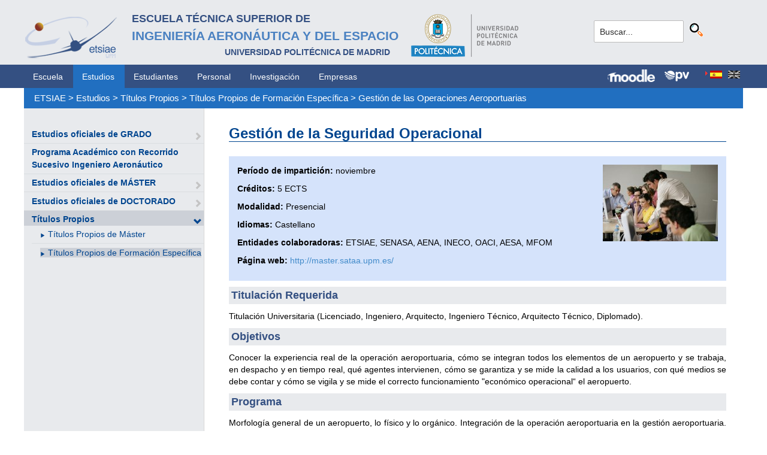

--- FILE ---
content_type: text/html; charset=utf-8
request_url: https://www.etsiae.upm.es/index.php?id=337&L=42
body_size: 5154
content:
<!DOCTYPE html>
<html lang="es-ES">
<head>

<meta charset="utf-8">
<!-- 
	This website is powered by TYPO3 - inspiring people to share!
	TYPO3 is a free open source Content Management Framework initially created by Kasper Skaarhoj and licensed under GNU/GPL.
	TYPO3 is copyright 1998-2018 of Kasper Skaarhoj. Extensions are copyright of their respective owners.
	Information and contribution at https://typo3.org/
-->



<title>E.T.S.I. Aeronáutica y del Espacio: Gestión de las Operaciones Aeroportuarias</title>
<meta name="generator" content="TYPO3 CMS">


<link rel="stylesheet" type="text/css" href="typo3temp/Assets/8facf42597.css?1516632700" media="all">
<link rel="stylesheet" type="text/css" href="typo3temp/Assets/f8e7d8bbe2.css?1524488456" media="all">
<link rel="stylesheet" type="text/css" href="typo3conf/ext/cal/Resources/Public/v2/css/cal.css?1510654514" media="all">
<link rel="stylesheet" type="text/css" href="typo3conf/ext/sr_language_menu/Resources/Public/StyleSheets/SrLanguageMenu.css?1520587244" media="all">
<link rel="stylesheet" type="text/css" href="typo3conf/ext/jpfaq/Resources/Public/Styles/jpfaq.css?1489493823" media="all">
<link rel="stylesheet" type="text/css" href="fileadmin/templates/ext/ke_search/ke_search_pi1.css?1523360084" media="all">








  <meta http-equiv="Content-Type" content="text/html; charset=UTF-8" />
  <meta charset="UTF-8">
  <meta http-equiv="X-UA-Compatible" content="IE=edge">
  <!--etiqueta rwd-->
  <meta name="viewport" content="width=device-width, initial-scale=1">
  <!--estilos-->
  <link rel="shortcut icon" type="image/x-icon" href="fileadmin/html/images/logo_ico_etsiae.ico">
  <link rel="stylesheet" type="text/css" href="fileadmin/html/css/bootstrap.css">
  <link rel="stylesheet" type="text/css" href="fileadmin/html/css/style.css">
  <link rel="stylesheet" type="text/css" href="fileadmin/html/css/font-awesome.css">
  <link rel="stylesheet" type="text/css" href="fileadmin/html/css/font-awesome.min.css">
  <link rel="stylesheet" type="text/css" href="fileadmin/html/css/print.css" media="print">
  <!--<link rel="stylesheet" type="text/css" href="fileadmin/html/css/style_segundoNivel.css">-->
  <!-- scripts -->
  <script type="text/javascript" src="fileadmin/html/scripts/jquery-1.js"></script>
  <script type="text/javascript" src="fileadmin/html/scripts/bootstrap.js"></script>
  <script type="text/javascript" src="fileadmin/html/scripts/upm.js"></script>
    


</head>
<body>


  <!--INICIO MENUS ACCESIBILIDAD-->
  <div id="skip"><a href="#mainContent">Saltar a contenido</a></div>
  <div id="accesKeyMenu">
    <ul>
      <li><a href="#contenedor_informacion_principal" accesskey="2"></a></li>
      <li><a class="topMenuActionClose_ac" href="http://www.upm.es/institucional/UPM/WebUPM/Accesibilidad" accesskey="0"></a></li>
      <li><a href="http://upm.es/" accesskey="1"></a></li>
      <li><a href="#texto_buscador_rapido" accesskey="3">3 </a></li>
      <li><a href="http://upm.es/MapaWeb" accesskey="4"></a></li>
    </ul>    
  </div><!--/.accesKeyMenu-->
  <!--/FIN MENUS ACCESIBILIDAD-->

  <!--INICIO CABECERA-->
  <header id="headerUniversidad">
    <div class="wrapper">
      <div class="row">
        
        <div class="col-md-9 col-sm-9">
          <div class="centrar">
            <a href="http://www.etsiae.upm.es/">
              <div class="logo"><img src="fileadmin/html/images/logo.png" alt="E.T.S.I.Aeronáutica y del Espacio"></div>
              <div class="cabecera"><h2>Escuela Técnica Superior de  <br></h2><h1>Ingeniería Aeronáutica y del Espacio</h1><h3>Universidad Politécnica de Madrid<br></h3></div>
            </a>                  
            <a href="http://www.upm.es/" target="_blank"><div class="logoUPM"><img src="fileadmin/html/images/logoUPM.png" alt="Universidad Politécnica de Madrid"></div></a>            
            <div class="clearfix"></div>            
          </div>
        </div><!--/col-md-9-->
        
        <div class="col-md-3 col-sm-3 canales">          
  
          <!-- menu hamburguesa -->
          <div id="iconMenuMobile"><span class="fa fa-bars"></span></div>            
          <div id="buscador">
            <div class="tx-kesearch-pi1">
  
  <form method="get" id="form_kesearch_pi1" name="form_kesearch_pi1"  action="index.php?id=377&L=42">
    <fieldset class="kesearch_searchbox">
      
        <input type="hidden" name="id" value="377" />
      
      
        <input type="hidden" name="L" value="42" />
      
      
      

      <div class="kesearchbox">
        <input type="text" id="ke_search_sword" name="tx_kesearch_pi1[sword]" value="Buscar..." placeholder="Buscar..." onFocus="this.value=''" />
        <input type="image" id="kesearch_submit" src="fileadmin/templates/ext/ke_search/kesearch_submit.png" alt="Find" class="submit" />
        <div class="clearer">&nbsp;</div>
      </div>

      <input id="kesearchpagenumber" type="hidden" name="tx_kesearch_pi1[page]" value="1" />
      <input id="resetFilters" type="hidden" name="tx_kesearch_pi1[resetFilters]" value="0" />
      <input id="sortByField" type="hidden" name="tx_kesearch_pi1[sortByField]" value="" />
      <input id="sortByDir" type="hidden" name="tx_kesearch_pi1[sortByDir]" value="" />

      
      
    </fieldset>
  </form>

</div>

          </div>
          <div id="navlang">
            

	
		<div class="tx-srlanguagemenu tx-srlanguagemenu-flags">
	
		
				
					<div class="CUR">
						
								

		<a class="flag" href="index.php?id=337&amp;L=0"><img src="typo3conf/ext/sr_language_menu/Resources/Public/Images/Flags/es.png" title="Spanish" alt="Spanish" class="tx-srlanguagemenu-flag-linked" /></a>
		
	

							
					</div>
				
			
	
		
				
						
							<div class="INACT SPC">
								
										

		<img src="typo3conf/ext/sr_language_menu/Resources/Public/Images/Flags/en.png" title="This page is not available in English" alt="English" class="tx-srlanguagemenu-flag-unlinked" />
	


									
							</div>
						
					
			
	
</div>

	


          </div>
        </div><!--/col-md-3 .canales-->

      </div><!--/row-->    
    </div><!--/.wrapper-->   
    
    
  </header>
  <!--/FIN CABECERA--> 
    
  <!--MENU SUPERIOR-->  
  <!-- menu horizontal -->
  <nav id="menuPrincipal">
    <div class="wrapper">
      <div id="barra">
      <ul class="nav nav-tabs"><li><a href="index.php?id=2&amp;L=666%27%2Ffileadmin%2Fdocumentos%2FPersonal%2FPortada%2FListin_ETSIAE.pdf">Escuela</a><li class="menusup_activo"><a href="index.php?id=261&amp;L=666%27%2Ffileadmin%2Fdocumentos%2FPersonal%2FPortada%2FListin_ETSIAE.pdf">Estudios</a></li><li><a href="index.php?id=50&amp;L=666%27%2Ffileadmin%2Fdocumentos%2FPersonal%2FPortada%2FListin_ETSIAE.pdf">Estudiantes</a><li><a href="index.php?id=16&amp;L=666%27%2Ffileadmin%2Fdocumentos%2FPersonal%2FPortada%2FListin_ETSIAE.pdf">Personal</a><li><a href="index.php?id=17&amp;L=666%27%2Ffileadmin%2Fdocumentos%2FPersonal%2FPortada%2FListin_ETSIAE.pdf">Investigación</a><li><a href="index.php?id=39&amp;L=666%27%2Ffileadmin%2Fdocumentos%2FPersonal%2FPortada%2FListin_ETSIAE.pdf">Empresas</a></ul>  
      </div>
      <div id="navlang">
        

	
		<div class="tx-srlanguagemenu tx-srlanguagemenu-flags">
	
		
				
					<div class="CUR">
						
								

		<a class="flag" href="index.php?id=337&amp;L=0"><img src="typo3conf/ext/sr_language_menu/Resources/Public/Images/Flags/es.png" title="Spanish" alt="Spanish" class="tx-srlanguagemenu-flag-linked" /></a>
		
	

							
					</div>
				
			
	
		
				
						
							<div class="INACT SPC">
								
										

		<img src="typo3conf/ext/sr_language_menu/Resources/Public/Images/Flags/en.png" title="This page is not available in English" alt="English" class="tx-srlanguagemenu-flag-unlinked" />
	


									
							</div>
						
					
			
	
</div>

	


      </div>
      
      <div class="accesos_nav">
        <div class="moodle_G"><a href="https://moodle.upm.es" title="Moodle UPM" target="_blank"><img src="fileadmin/html/images/icon_moodle.png"></a></div>
        <div class="moodle_P"><a href="https://moodle.upm.es" title="Moodle UPM" target="_blank"><img src="fileadmin/html/images/icon_moodle_peq.png"></a></div>
        <div class="pol_vir"><a href="https://www.upm.es/politecnica_virtual/" title="Polit&eacute;cnica Virtual" target="_blank"><img src="fileadmin/html/images/icon_pv.png"></a></div>
      </div>
    </div><!--/.wrapper-->
  </nav><!--/#menu horizontal-->


  <!-- menu movil -->
  <nav style="display: none;" id="menuMobile">
    <ul><li><a href="index.php?id=268&amp;L=666%27%2Ffileadmin%2Fdocumentos%2FPersonal%2FPortada%2FListin_ETSIAE.pdf">Estudios oficiales de GRADO</a><span class="glyphicon glyphicon-chevron-right flechaAbrir"></span></li><li><a href="index.php?id=1348&amp;L=666%27%2Ffileadmin%2Fdocumentos%2FPersonal%2FPortada%2FListin_ETSIAE.pdf">Programa Académico con Recorrido Sucesivo Ingeniero Aeronáutico</a></li><li><a href="index.php?id=269&amp;L=666%27%2Ffileadmin%2Fdocumentos%2FPersonal%2FPortada%2FListin_ETSIAE.pdf">Estudios oficiales de MÁSTER</a><span class="glyphicon glyphicon-chevron-right flechaAbrir"></span></li><li><a href="index.php?id=165&amp;L=666%27%2Ffileadmin%2Fdocumentos%2FPersonal%2FPortada%2FListin_ETSIAE.pdf">Estudios oficiales de DOCTORADO</a><span class="glyphicon glyphicon-chevron-right flechaAbrir"></span></li><li class="menulat_activo"><a href="index.php?id=31&amp;L=666%27%2Ffileadmin%2Fdocumentos%2FPersonal%2FPortada%2FListin_ETSIAE.pdf">Títulos Propios</a><span class="glyphicon glyphicon-chevron-down flechaCerrar"></span><ul class="submenu_mobile"><li><span class="glyphicon glyphicon-play flechita"></span><a href="index.php?id=351&amp;L=666%27%2Ffileadmin%2Fdocumentos%2FPersonal%2FPortada%2FListin_ETSIAE.pdf">Títulos Propios de Máster</a></li><li><span class="menu_enlace menulat_activo"><span class="glyphicon glyphicon-play flechita"></span><a href="index.php?id=352&amp;L=666%27%2Ffileadmin%2Fdocumentos%2FPersonal%2FPortada%2FListin_ETSIAE.pdf">Títulos Propios de Formación Específica</a></span></li></ul></li></ul>
    <!-- ###menu_mobile_titulo_tti### start -->
    <!-- ###menu_mobile_titulo_tti### stop -->
    <!-- ###menu_mobile_tti### start -->
    <!-- ###menu_mobile_tti### stop -->
    <ul class="canales">      
      <li><a href="https://moodle.upm.es">Moodle</a></li>      
      <li><a href="https://www.upm.es/politecnica_virtual/">PV</a></li>
    </ul>
    <div id="navlang_mobile">
        

	
		<div class="tx-srlanguagemenu tx-srlanguagemenu-flags">
	
		
				
					<div class="CUR">
						
								

		<a class="flag" href="index.php?id=337&amp;L=0"><img src="typo3conf/ext/sr_language_menu/Resources/Public/Images/Flags/es.png" title="Spanish" alt="Spanish" class="tx-srlanguagemenu-flag-linked" /></a>
		
	

							
					</div>
				
			
	
		
				
						
							<div class="INACT SPC">
								
										

		<img src="typo3conf/ext/sr_language_menu/Resources/Public/Images/Flags/en.png" title="This page is not available in English" alt="English" class="tx-srlanguagemenu-flag-unlinked" />
	


									
							</div>
						
					
			
	
</div>

	


      <br />
    </div>
  </nav><!--/#menu movil -->  
  <!--/FIN MENU SUPERIOR-->

  <section id="caminoMigas">
    <div id="migas" class="wrapper"><a href="index.php?id=etsiae&amp;L=666%27%2Ffileadmin%2Fdocumentos%2FPersonal%2FPortada%2FListin_ETSIAE.pdf">ETSIAE</a>  &gt;&nbsp;<a href="index.php?id=261&amp;L=666%27%2Ffileadmin%2Fdocumentos%2FPersonal%2FPortada%2FListin_ETSIAE.pdf">Estudios</a>  &gt;&nbsp;<a href="index.php?id=31&amp;L=666%27%2Ffileadmin%2Fdocumentos%2FPersonal%2FPortada%2FListin_ETSIAE.pdf">Títulos Propios</a>  &gt;&nbsp;<a href="index.php?id=352&amp;L=666%27%2Ffileadmin%2Fdocumentos%2FPersonal%2FPortada%2FListin_ETSIAE.pdf">Títulos Propios de Formación Específica</a>  &gt;&nbsp;<a href="index.php?id=337&amp;L=666%27%2Ffileadmin%2Fdocumentos%2FPersonal%2FPortada%2FListin_ETSIAE.pdf">Gestión de las Operaciones Aeroportuarias</a></div>
  </section><!--/#caminoMigas-->


  <div id="contenido">
    <div class="wrapper">

      <!-- MENU IZDO -->
      <div id="menuLateral" class="col-sm-3">      
        <ul><li><a href="index.php?id=268&amp;L=666%27%2Ffileadmin%2Fdocumentos%2FPersonal%2FPortada%2FListin_ETSIAE.pdf">Estudios oficiales de GRADO</a><span class="glyphicon glyphicon-chevron-right flechaAbrir"></span></li><li><a href="index.php?id=1348&amp;L=666%27%2Ffileadmin%2Fdocumentos%2FPersonal%2FPortada%2FListin_ETSIAE.pdf">Programa Académico con Recorrido Sucesivo Ingeniero Aeronáutico</a></li><li><a href="index.php?id=269&amp;L=666%27%2Ffileadmin%2Fdocumentos%2FPersonal%2FPortada%2FListin_ETSIAE.pdf">Estudios oficiales de MÁSTER</a><span class="glyphicon glyphicon-chevron-right flechaAbrir"></span></li><li><a href="index.php?id=165&amp;L=666%27%2Ffileadmin%2Fdocumentos%2FPersonal%2FPortada%2FListin_ETSIAE.pdf">Estudios oficiales de DOCTORADO</a><span class="glyphicon glyphicon-chevron-right flechaAbrir"></span></li><li class="menulat_activo"><a href="index.php?id=31&amp;L=666%27%2Ffileadmin%2Fdocumentos%2FPersonal%2FPortada%2FListin_ETSIAE.pdf">Títulos Propios</a><span class="glyphicon glyphicon-chevron-down flechaCerrar"></span><ul class="submenu_lateral"><li><span class="glyphicon glyphicon-play flechita"></span><a href="index.php?id=351&amp;L=666%27%2Ffileadmin%2Fdocumentos%2FPersonal%2FPortada%2FListin_ETSIAE.pdf">Títulos Propios de Máster</a></li><li><span class="menulat_activo"><span class="glyphicon glyphicon-play flechita"></span><a href="index.php?id=352&amp;L=666%27%2Ffileadmin%2Fdocumentos%2FPersonal%2FPortada%2FListin_ETSIAE.pdf">Títulos Propios de Formación Específica</a></span></li></ul></li></ul>  
        
        <br>               
        <!-- ####titulo_tti### start -->
        <!-- ####titulo_tti### stop -->            
        <!-- ####tti### start -->
        <!-- ####tti### stop -->        
          
      </div>
      <!-- FIN MENU IZDO -->
           
   
      <!-- CONTENIDO CENTRO -->
      <div id="central" class="col-sm-9">
               
        

        <div id="contenidoCentral">      
          
	<!--  CONTENT ELEMENT, uid:1541/textpic [begin] -->
		<div id="c1541" class="csc-default">
		<!--  Image block: [begin] -->
			<div class="csc-textpic-text">
		<!--  Text: [begin] -->
			<h2>Gestión de la Seguridad Operacional</h2>
		<!--  Text: [end] -->
			</div>
		<!--  Image block: [end] -->
			</div>
	<!--  CONTENT ELEMENT, uid:1541/textpic [end] -->
		
	<!--  CONTENT ELEMENT, uid:2430/textpic [begin] -->
		<div id="c2430" class="csc-frame csc-frame-frame1 csc-space-after-10">
		<!--  Image block: [begin] -->
			<div class="csc-textpic csc-textpic-intext-right"><div class="csc-textpic-imagewrap"><div class="csc-textpic-image csc-textpic-last"><img src="fileadmin/documentos/Imagenes_comunes/educacion.jpg" width="192" height="128" alt="" border="0"></div></div><div class="csc-textpic-text">
		<!--  Text: [begin] -->
			<p class="bodytext"> <b>Período de impartición:</b> noviembre</p>
<p class="bodytext"><b>Créditos:</b>&nbsp;5 ECTS</p>
<p class="bodytext"><b>Modalidad:</b> Presencial </p>
<p class="bodytext"><b>Idiomas:</b> Castellano</p>
<p class="bodytext"><b>Entidades colaboradoras:</b>&nbsp;ETSIAE, SENASA, AENA, INECO, OACI, AESA, MFOM</p>
<p class="bodytext"><b>Página web:</b> <a href="http://master.sataa.upm.es/" title="http://master.sataa.upm.es/" target="_blank" class="external-link-new-window">http://master.sataa.upm.es/</a></p>
		<!--  Text: [end] -->
			</div></div>
		<!--  Image block: [end] -->
			</div>
	<!--  CONTENT ELEMENT, uid:2430/textpic [end] -->
		
	<!--  CONTENT ELEMENT, uid:1543/textpic [begin] -->
		<div id="c1543" class="csc-default">
		<!--  Image block: [begin] -->
			<div class="csc-textpic-text">
		<!--  Text: [begin] -->
			<p class="csc-frame-frame1">Titulación Requerida</p>
<p class="align-justify">Titulación Universitaria (Licenciado, Ingeniero, Arquitecto, Ingeniero Técnico, Arquitecto Técnico, Diplomado).</p>
<p class="align-justify csc-frame-frame1">Objetivos</p>
<p class="align-justify">Conocer la experiencia real de la operación aeroportuaria, cómo se integran todos los elementos de un aeropuerto y se trabaja, en despacho y en tiempo real, qué agentes intervienen, cómo se garantiza y se mide la calidad a los usuarios, con qué medios se debe contar y cómo se vigila y se mide el correcto funcionamiento &quot;económico operacional“ el aeropuerto.</p>
<p class="align-justify csc-frame-frame1">Programa</p>
<p class="align-justify">Morfología general de un aeropuerto, lo físico y lo orgánico. Integración de la operación aeroportuaria en la gestión aeroportuaria. Objetivos estratégicos de la operación aeroportuaria. Responsables de la gestión de la operación aeroportuaria. Usuarios/clientes de la operación aeroportuaria. Servicios/productos que se ofrecen en lado aire y lado tierra. Calidad de servicio en la operación aeroportuaria. Coste de los servicios/ productos. Indicadores de rendimiento de la operación aeroportuaria. Coparticipación en el producto/servicio de la operación aeroportuaria. TIC en la operación aeroportuaria. Separación del tiempo real del tiempo de despacho. Análisis de casuística para sacar procedimientos operativos. Procedimientos y su explotación. Obligaciones y deberes legales y normativos. Medioambiente en el tiempo real. Operaciones irregulares. Impacto de lo comercial en lo operacional. Grupos de interés para la operación aeroportuaria. I+D+I aplicada a la operación aeroportuaria.</p>
<p class="csc-frame-frame1">Preinscripción</p>
<p class="bodytext"><a href="https://www.upm.es/atenea/login.upm" title="Opens internal link in current window" target="_blank" class="external-link-new-window">Preinscríbete en este programa.</a></p>
		<!--  Text: [end] -->
			</div>
		<!--  Image block: [end] -->
			</div>
	<!--  CONTENT ELEMENT, uid:1543/textpic [end] -->
		
          
          <!-- ####formulario### start -->
          <!-- ####formulario### stop -->      
          
        </div><!-- ./contenidoCentral-->
      </div>
      <!-- FIN CONTENIDO CENTRO -->

    </div><!-- ./wrapper-->
  </div><!-- ./contenido-->

  <footer>
  <div class="row">
    <div class="col-sm-12 icons">
      <div class="wrapper">
        <div class="col-sm-8">          
          <div class="direccion">            
            <a href="https://www.upm.es/atencion_usuario/buzones.upm?buzon=102" target="_blank">Buz&oacute;n de quejas, sugerencias y felicitaciones</a> | <a href="http://www.upm.es/directorio" target="_blank"> Directorio UPM</a> | <a href="/fileadmin/documentos/Personal/Portada/Listin_ETSIAE.pdf" target="_blank"> Directorio ETSIAE</a> | <a href="fileadmin/html/../../index.php?id=263">Localizaci&oacute;n y contacto</a>
          </div>
        </div>

        <div class="col-sm-4">
          <div class="iconSocial">
            <a href="https://www.facebook.com/universidadpolitecnicademadrid" target="_blank"><span class="fa fa-facebook"></span></a>
            <a href="https://twitter.com/aeroespacialUPM" target="_blank"><span class="fa fa-twitter"></span></a>
            <a href="https://www.instagram.com/aeroespacial_upm/" target="_blank"><span class="fa fa-instagram"></span></a>
            <a href="http://www.youtube.com/user/UPM" target="_blank"><span class="fa fa-youtube-play"></span></a>
            <a href="https://www.upm.es/e-politecnica/" target="_blank"><span class="fa fa-wordpress"></span></a>
            <a href="http://www.flickr.com/photos/universidadpolitecnica/" target="_blank"><span class="fa fa-flickr"></span></a>
          </div>
        </div>
        
      </div>
    </div>
  </div>  
    
  <div class="row">
    <div class="col-sm-12 creditos">
      <div class="wrapper">        
        <div class="row">
          <p>©&nbsp;2017&nbsp;Escuela Técnica Superior de Ingeniería Aeronáutica y del Espacio<br>
          <a onclick="window.open('https://www.google.es/maps/place/UPM:+Escuela+T%C3%A9cnica+Superior+de+Ingenier%C3%ADa+Aeron%C3%A1utica+y+del+Espacio/@40.4409254,-3.7276201,17z/data=!3m1!4b1!4m2!3m1!1s0xd422838f7a55639:0xf2c6731294735c3a','popup', 'width=800,height=600,resizable=yes,scrollbars=yes'); return false;" href="https://www.google.es/maps/place/UPM:+Escuela+T%C3%A9cnica+Superior+de+Ingenier%C3%ADa+Aeron%C3%A1utica+y+del+Espacio/@40.4409254,-3.7276201,17z/data=!3m1!4b1!4m2!3m1!1s0xd422838f7a55639:0xf2c6731294735c3a">
            Pza. del Cardenal Cisneros, 3     </a> ✆ 910675534  -  910675572     <a href="mailto:info.aeroespacial@upm.es" target="_blank">info.aeroespacial@upm.es</a></p></div><!--/.row-->
      </div>
    </div>
  </div>
  </footer>

<script src="typo3conf/ext/jpfaq/Resources/Public/Javascript/jquery-3.1.1.min.js?1489493823" type="text/javascript"></script>
<script src="typo3conf/ext/jpfaq/Resources/Public/Javascript/jpFaq.js?1489493823" type="text/javascript"></script>



</body>
</html>
<!-- Cached page generated 31-01-26 01:18. Expires 01-02-26 00:00 -->
<!-- Parsetime: 0ms -->